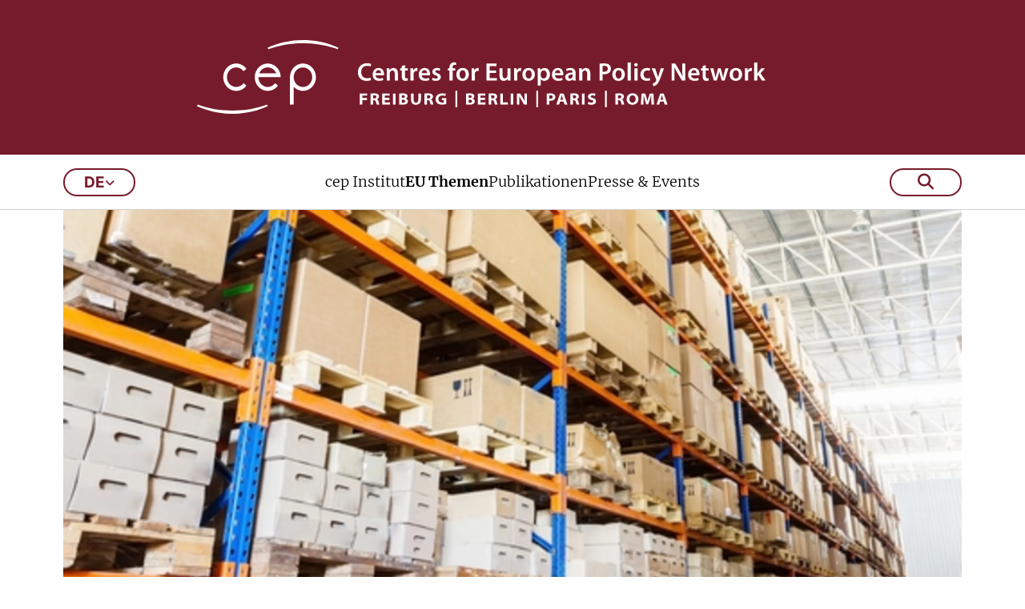

--- FILE ---
content_type: text/html; charset=utf-8
request_url: https://www.cep.eu/de/eu-themen/details/paketzustellung-im-europaeischen-online-handel-mitteilung.html
body_size: 9008
content:
<!DOCTYPE html>
<html dir="ltr" lang="de-DE" class="no-js">
<head> <script data-cmp-ab="1"> window.cmp_block_img = false; //true = blocking of images window.cmp_block_samedomain = false; //true = blocking of scripts/iframes/images from the same domain window.cmp_block_ignoredomains = ["cep.eu"]; // list of domains that should not be blocked </script> <script>if(!("gdprAppliesGlobally" in window)){window.gdprAppliesGlobally=true}if(!("cmp_id" in window)||window.cmp_id<1){window.cmp_id=0}if(!("cmp_cdid" in window)){window.cmp_cdid="f69d1ca991d2d"}if(!("cmp_params" in window)){window.cmp_params=""}if(!("cmp_host" in window)){window.cmp_host="b.delivery.consentmanager.net"}if(!("cmp_cdn" in window)){window.cmp_cdn="cdn.consentmanager.net"}if(!("cmp_proto" in window)){window.cmp_proto="https:"}if(!("cmp_codesrc" in window)){window.cmp_codesrc="1"}window.cmp_getsupportedLangs=function(){var b=["DE","EN","FR","IT","NO","DA","FI","ES","PT","RO","BG","ET","EL","GA","HR","LV","LT","MT","NL","PL","SV","SK","SL","CS","HU","RU","SR","ZH","TR","UK","AR","BS","JA","CY"];if("cmp_customlanguages" in window){for(var a=0;a<window.cmp_customlanguages.length;a++){b.push(window.cmp_customlanguages[a].l.toUpperCase())}}return b};window.cmp_getRTLLangs=function(){var a=["AR"];if("cmp_customlanguages" in window){for(var b=0;b<window.cmp_customlanguages.length;b++){if("r" in window.cmp_customlanguages[b]&&window.cmp_customlanguages[b].r){a.push(window.cmp_customlanguages[b].l)}}}return a};window.cmp_getlang=function(a){if(typeof(a)!="boolean"){a=true}if(a&&typeof(cmp_getlang.usedlang)=="string"&&cmp_getlang.usedlang!==""){return cmp_getlang.usedlang}return window.cmp_getlangs()[0]};window.cmp_extractlang=function(a){if(a.indexOf("cmplang=")!=-1){a=a.substr(a.indexOf("cmplang=")+8,2).toUpperCase();if(a.indexOf("&")!=-1){a=a.substr(0,a.indexOf("&"))}}else{a=""}return a};window.cmp_getlangs=function(){var g=window.cmp_getsupportedLangs();var c=[];var f=location.hash;var e=location.search;var j="cmp_params" in window?window.cmp_params:"";var a="languages" in navigator?navigator.languages:[];if(cmp_extractlang(f)!=""){c.push(cmp_extractlang(f))}else{if(cmp_extractlang(e)!=""){c.push(cmp_extractlang(e))}else{if(cmp_extractlang(j)!=""){c.push(cmp_extractlang(j))}else{if("cmp_setlang" in window&&window.cmp_setlang!=""){c.push(window.cmp_setlang.toUpperCase())}else{if("cmp_langdetect" in window&&window.cmp_langdetect==1){c.push(window.cmp_getPageLang())}else{if(a.length>0){for(var d=0;d<a.length;d++){c.push(a[d])}}if("language" in navigator){c.push(navigator.language)}if("userLanguage" in navigator){c.push(navigator.userLanguage)}}}}}}var h=[];for(var d=0;d<c.length;d++){var b=c[d].toUpperCase();if(b.length<2){continue}if(g.indexOf(b)!=-1){h.push(b)}else{if(b.indexOf("-")!=-1){b=b.substr(0,2)}if(g.indexOf(b)!=-1){h.push(b)}}}if(h.length==0&&typeof(cmp_getlang.defaultlang)=="string"&&cmp_getlang.defaultlang!==""){return[cmp_getlang.defaultlang.toUpperCase()]}else{return h.length>0?h:["EN"]}};window.cmp_getPageLangs=function(){var a=window.cmp_getXMLLang();if(a!=""){a=[a.toUpperCase()]}else{a=[]}a=a.concat(window.cmp_getLangsFromURL());return a.length>0?a:["EN"]};window.cmp_getPageLang=function(){var a=window.cmp_getPageLangs();return a.length>0?a[0]:""};window.cmp_getLangsFromURL=function(){var c=window.cmp_getsupportedLangs();var b=location;var m="toUpperCase";var g=b.hostname[m]()+".";var a=b.pathname[m]()+"/";var f=[];for(var e=0;e<c.length;e++){var j=a.substring(0,c[e].length+1);if(g.substring(0,c[e].length+1)==c[e]+"."){f.push(c[e][m]())}else{if(c[e].length==5){var k=c[e].substring(3,5)+"-"+c[e].substring(0,2);if(g.substring(0,k.length+1)==k+"."){f.push(c[e][m]())}}else{if(j==c[e]+"/"||j=="/"+c[e]){f.push(c[e][m]())}else{if(j==c[e].replace("-","/")+"/"||j=="/"+c[e].replace("-","/")){f.push(c[e][m]())}else{if(c[e].length==5){var k=c[e].substring(3,5)+"-"+c[e].substring(0,2);var h=a.substring(0,k.length+1);if(h==k+"/"||h==k.replace("-","/")+"/"){f.push(c[e][m]())}}}}}}}return f};window.cmp_getXMLLang=function(){var c=document.getElementsByTagName("html");if(c.length>0){var c=c[0]}else{c=document.documentElement}if(c&&c.getAttribute){var a=c.getAttribute("xml:lang");if(typeof(a)!="string"||a==""){a=c.getAttribute("lang")}if(typeof(a)=="string"&&a!=""){var b=window.cmp_getsupportedLangs();return b.indexOf(a.toUpperCase())!=-1||b.indexOf(a.substr(0,2).toUpperCase())!=-1?a:""}else{return""}}};(function(){var C=document;var D=C.getElementsByTagName;var o=window;var t="";var h="";var k="";var E=function(e){var i="cmp_"+e;e="cmp"+e+"=";var d="";var l=e.length;var I=location;var J=I.hash;var w=I.search;var u=J.indexOf(e);var H=w.indexOf(e);if(u!=-1){d=J.substring(u+l,9999)}else{if(H!=-1){d=w.substring(H+l,9999)}else{return i in o&&typeof(o[i])!=="function"?o[i]:""}}var G=d.indexOf("&");if(G!=-1){d=d.substring(0,G)}return d};var j=E("lang");if(j!=""){t=j;k=t}else{if("cmp_getlang" in o){t=o.cmp_getlang().toLowerCase();h=o.cmp_getlangs().slice(0,3).join("_");k=o.cmp_getPageLangs().slice(0,3).join("_");if("cmp_customlanguages" in o){var m=o.cmp_customlanguages;for(var y=0;y<m.length;y++){var a=m[y].l.toLowerCase();if(a==t){t="en"}}}}}var q=("cmp_proto" in o)?o.cmp_proto:"https:";if(q!="http:"&&q!="https:"){q="https:"}var n=("cmp_ref" in o)?o.cmp_ref:location.href;if(n.length>300){n=n.substring(0,300)}var A=function(d){var K=C.createElement("script");K.setAttribute("data-cmp-ab","1");K.type="text/javascript";K.async=true;K.src=d;var J=["body","div","span","script","head"];var w="currentScript";var H="parentElement";var l="appendChild";var I="body";if(C[w]&&C[w][H]){C[w][H][l](K)}else{if(C[I]){C[I][l](K)}else{for(var u=0;u<J.length;u++){var G=D(J[u]);if(G.length>0){G[0][l](K);break}}}}};var b=E("design");var c=E("regulationkey");var z=E("gppkey");var s=E("att");var f=o.encodeURIComponent;var g=false;try{g=C.cookie.length>0}catch(B){g=false}var x=E("darkmode");if(x=="0"){x=0}else{if(x=="1"){x=1}else{try{if("matchMedia" in window&&window.matchMedia){var F=window.matchMedia("(prefers-color-scheme: dark)");if("matches" in F&&F.matches){x=1}}}catch(B){x=0}}}var p=q+"//"+o.cmp_host+"/delivery/cmp.php?";p+=("cmp_id" in o&&o.cmp_id>0?"id="+o.cmp_id:"")+("cmp_cdid" in o?"&cdid="+o.cmp_cdid:"")+"&h="+f(n);p+=(b!=""?"&cmpdesign="+f(b):"")+(c!=""?"&cmpregulationkey="+f(c):"")+(z!=""?"&cmpgppkey="+f(z):"");p+=(s!=""?"&cmpatt="+f(s):"")+("cmp_params" in o?"&"+o.cmp_params:"")+(g?"&__cmpfcc=1":"");p+=(x>0?"&cmpdarkmode=1":"");A(p+"&l="+f(t)+"&ls="+f(h)+"&lp="+f(k)+"&o="+(new Date()).getTime());var r="js";var v=E("debugunminimized")!=""?"":".min";if(E("debugcoverage")=="1"){r="instrumented";v=""}if(E("debugtest")=="1"){r="jstests";v=""}A(q+"//"+o.cmp_cdn+"/delivery/"+r+"/cmp_final"+v+".js")})();window.cmp_rc=function(c,b){var l="";try{l=document.cookie}catch(h){l=""}var j="";var f=0;var g=false;while(l!=""&&f<100){f++;while(l.substr(0,1)==" "){l=l.substr(1,l.length)}var k=l.substring(0,l.indexOf("="));if(l.indexOf(";")!=-1){var m=l.substring(l.indexOf("=")+1,l.indexOf(";"))}else{var m=l.substr(l.indexOf("=")+1,l.length)}if(c==k){j=m;g=true}var d=l.indexOf(";")+1;if(d==0){d=l.length}l=l.substring(d,l.length)}if(!g&&typeof(b)=="string"){j=b}return(j)};window.cmp_stub=function(){var a=arguments;__cmp.a=__cmp.a||[];if(!a.length){return __cmp.a}else{if(a[0]==="ping"){if(a[1]===2){a[2]({gdprApplies:gdprAppliesGlobally,cmpLoaded:false,cmpStatus:"stub",displayStatus:"hidden",apiVersion:"2.2",cmpId:31},true)}else{a[2](false,true)}}else{if(a[0]==="getUSPData"){a[2]({version:1,uspString:window.cmp_rc("__cmpccpausps","1---")},true)}else{if(a[0]==="getTCData"){__cmp.a.push([].slice.apply(a))}else{if(a[0]==="addEventListener"||a[0]==="removeEventListener"){__cmp.a.push([].slice.apply(a))}else{if(a.length==4&&a[3]===false){a[2]({},false)}else{__cmp.a.push([].slice.apply(a))}}}}}}};window.cmp_dsastub=function(){var a=arguments;a[0]="dsa."+a[0];window.cmp_gppstub(a)};window.cmp_gppstub=function(){var c=arguments;__gpp.q=__gpp.q||[];if(!c.length){return __gpp.q}var h=c[0];var g=c.length>1?c[1]:null;var f=c.length>2?c[2]:null;var a=null;var j=false;if(h==="ping"){a=window.cmp_gpp_ping();j=true}else{if(h==="addEventListener"){__gpp.e=__gpp.e||[];if(!("lastId" in __gpp)){__gpp.lastId=0}__gpp.lastId++;var d=__gpp.lastId;__gpp.e.push({id:d,callback:g});a={eventName:"listenerRegistered",listenerId:d,data:true,pingData:window.cmp_gpp_ping()};j=true}else{if(h==="removeEventListener"){__gpp.e=__gpp.e||[];a=false;for(var e=0;e<__gpp.e.length;e++){if(__gpp.e[e].id==f){__gpp.e[e].splice(e,1);a=true;break}}j=true}else{__gpp.q.push([].slice.apply(c))}}}if(a!==null&&typeof(g)==="function"){g(a,j)}};window.cmp_gpp_ping=function(){return{gppVersion:"1.1",cmpStatus:"stub",cmpDisplayStatus:"hidden",signalStatus:"not ready",supportedAPIs:["2:tcfeuv2","5:tcfcav1","7:usnat","8:usca","9:usva","10:usco","11:usut","12:usct"],cmpId:31,sectionList:[],applicableSections:[0],gppString:"",parsedSections:{}}};window.cmp_addFrame=function(b){if(!window.frames[b]){if(document.body){var a=document.createElement("iframe");a.style.cssText="display:none";if("cmp_cdn" in window&&"cmp_ultrablocking" in window&&window.cmp_ultrablocking>0){a.src="//"+window.cmp_cdn+"/delivery/empty.html"}a.name=b;a.setAttribute("title","Intentionally hidden, please ignore");a.setAttribute("role","none");a.setAttribute("tabindex","-1");document.body.appendChild(a)}else{window.setTimeout(window.cmp_addFrame,10,b)}}};window.cmp_msghandler=function(d){var a=typeof d.data==="string";try{var c=a?JSON.parse(d.data):d.data}catch(f){var c=null}if(typeof(c)==="object"&&c!==null&&"__cmpCall" in c){var b=c.__cmpCall;window.__cmp(b.command,b.parameter,function(h,g){var e={__cmpReturn:{returnValue:h,success:g,callId:b.callId}};d.source.postMessage(a?JSON.stringify(e):e,"*")})}if(typeof(c)==="object"&&c!==null&&"__uspapiCall" in c){var b=c.__uspapiCall;window.__uspapi(b.command,b.version,function(h,g){var e={__uspapiReturn:{returnValue:h,success:g,callId:b.callId}};d.source.postMessage(a?JSON.stringify(e):e,"*")})}if(typeof(c)==="object"&&c!==null&&"__tcfapiCall" in c){var b=c.__tcfapiCall;window.__tcfapi(b.command,b.version,function(h,g){var e={__tcfapiReturn:{returnValue:h,success:g,callId:b.callId}};d.source.postMessage(a?JSON.stringify(e):e,"*")},b.parameter)}if(typeof(c)==="object"&&c!==null&&"__gppCall" in c){var b=c.__gppCall;window.__gpp(b.command,function(h,g){var e={__gppReturn:{returnValue:h,success:g,callId:b.callId}};d.source.postMessage(a?JSON.stringify(e):e,"*")},"parameter" in b?b.parameter:null,"version" in b?b.version:1)}if(typeof(c)==="object"&&c!==null&&"__dsaCall" in c){var b=c.__dsaCall;window.__dsa(b.command,function(h,g){var e={__dsaReturn:{returnValue:h,success:g,callId:b.callId}};d.source.postMessage(a?JSON.stringify(e):e,"*")},"parameter" in b?b.parameter:null,"version" in b?b.version:1)}};window.cmp_setStub=function(a){if(!(a in window)||(typeof(window[a])!=="function"&&typeof(window[a])!=="object"&&(typeof(window[a])==="undefined"||window[a]!==null))){window[a]=window.cmp_stub;window[a].msgHandler=window.cmp_msghandler;window.addEventListener("message",window.cmp_msghandler,false)}};window.cmp_setGppStub=function(a){if(!(a in window)||(typeof(window[a])!=="function"&&typeof(window[a])!=="object"&&(typeof(window[a])==="undefined"||window[a]!==null))){window[a]=window.cmp_gppstub;window[a].msgHandler=window.cmp_msghandler;window.addEventListener("message",window.cmp_msghandler,false)}};if(!("cmp_noiframepixel" in window)){window.cmp_addFrame("__cmpLocator")}if((!("cmp_disableusp" in window)||!window.cmp_disableusp)&&!("cmp_noiframepixel" in window)){window.cmp_addFrame("__uspapiLocator")}if((!("cmp_disabletcf" in window)||!window.cmp_disabletcf)&&!("cmp_noiframepixel" in window)){window.cmp_addFrame("__tcfapiLocator")}if((!("cmp_disablegpp" in window)||!window.cmp_disablegpp)&&!("cmp_noiframepixel" in window)){window.cmp_addFrame("__gppLocator")}if((!("cmp_disabledsa" in window)||!window.cmp_disabledsa)&&!("cmp_noiframepixel" in window)){window.cmp_addFrame("__dsaLocator")}window.cmp_setStub("__cmp");if(!("cmp_disabletcf" in window)||!window.cmp_disabletcf){window.cmp_setStub("__tcfapi")}if(!("cmp_disableusp" in window)||!window.cmp_disableusp){window.cmp_setStub("__uspapi")}if(!("cmp_disablegpp" in window)||!window.cmp_disablegpp){window.cmp_setGppStub("__gpp")}if(!("cmp_disabledsa" in window)||!window.cmp_disabledsa){window.cmp_setGppStub("__dsa")};</script> <meta charset="utf-8">
<!-- 
	This website is powered by TYPO3 - inspiring people to share!
	TYPO3 is a free open source Content Management Framework initially created by Kasper Skaarhoj and licensed under GNU/GPL.
	TYPO3 is copyright 1998-2026 of Kasper Skaarhoj. Extensions are copyright of their respective owners.
	Information and contribution at https://typo3.org/
-->



<title>Paketzustellung im europäischen Online-Handel (Mitteilung) | cep - Centrum für europäische Politik </title> <meta name="generator" content="TYPO3 CMS" /> <meta name="robots" content="index,follow" /> <meta name="viewport" content="width=device-width, initial-scale=1, maximum-scale=1" /> <meta property="og:type" content="website" /> <meta property="og:site_name" content="Centrum für europäische Politik: cep.eu" /> <meta property="og:image" content="https://www.cep.eu/fileadmin/_processed_/4/5/csm_cep-centres-for-european-policy-network_f5c123b417.jpg" /> <meta name="twitter:card" content="summary" /> <meta name="twitter:image" content="https://www.cep.eu/fileadmin/_processed_/4/5/csm_cep-centres-for-european-policy-network_bd34e9b07c.jpg" /> <meta name="theme-color" content="#141414" /> <meta name="google-site-verification" content="ZCvUyZvPhvI5DXvSrfkYiVjiXmKbeaTO-NJLdfyuAbk" /> <link rel="stylesheet" href="/typo3temp/assets/compressed/4cec8f04c6a6655a553d6ee2bb8b623c-min.css.gzip?1768991296" media="all"> <link rel="stylesheet" href="/typo3temp/assets/compressed/merged-13bf481ffca398f1833e1fd2ca7ad696-min.css.gzip?1768991296" media="all"> <link rel="stylesheet" href="/typo3temp/assets/compressed/merged-e90947e4c235dd8a05f7648fb57b06f8-min.css.gzip?1768991296" media="print"> <link rel="shortcut icon" href="/favicon.ico"><script type="application/ld+json"> { "@context": "https://schema.org", "@type": "NGO","url": "https://www.cep.eu/","logo": "https://www.cep.eu/_assets/debf05b51933fca5f1c347f2aabc0cf0/Media/cep.svg","name": "Centrum für europäische Politik"} </script><script type="text/plain" class="cmplazyload" data-cmp-vendor="s2589"> var _paq = window._paq = window._paq || []; /* tracker methods like "setCustomDimension" should be called before "trackPageView" */ _paq.push(['trackPageView']); _paq.push(['enableLinkTracking']); (function() { var u="https://commongroundeurope.matomo.cloud/"; _paq.push(['setTrackerUrl', u+'matomo.php']); _paq.push(['setSiteId', '3']); var d=document, g=d.createElement('script'), s=d.getElementsByTagName('script')[0]; g.async=true; g.src='//cdn.matomo.cloud/commongroundeurope.matomo.cloud/matomo.js'; s.parentNode.insertBefore(g,s); })(); </script> <script>var IgTemplateSettings = {"headerScrolledAt":"24","headerScrollToggleMinWidth":"640","bannerAdjust":"1","fixedHorizontalSubMenu":"1","backToTopButtonAt":"300","backToTopButtonAnimationDuration":"400","backToTopButtonMinWidth":"640","hideMetaBarOnScrolled":"0"};</script> <link rel="canonical" href="https://www.cep.eu/de/eu-themen/details/paketzustellung-im-europaeischen-online-handel-mitteilung.html"/> <link rel="alternate" hreflang="en" href="https://www.cep.eu/eu-topics/details/parcel-delivery-in-european-online-retailing-communication.html"/> <link rel="alternate" hreflang="de-DE" href="https://www.cep.eu/de/eu-themen/details/paketzustellung-im-europaeischen-online-handel-mitteilung.html"/> <link rel="alternate" hreflang="fr-FR" href="https://www.cep.eu/fr/sujets-europeens/details/parcel-delivery-in-european-online-retailing-communication.html"/> <link rel="alternate" hreflang="it-IT" href="https://www.cep.eu/it/aree-tematiche/details/parcel-delivery-in-european-online-retailing-communication.html"/> <link rel="alternate" hreflang="x-default" href="https://www.cep.eu/eu-topics/details/parcel-delivery-in-european-online-retailing-communication.html"/> </head>
<body> <!--TYPO3SEARCH_begin--> <!--TYPO3SEARCH_end--> <header id="header"> <div class="header-main"> <div class="row"> <div class="columns large-12"> <div class="logo"> <a href="/"> <a title="cep - Centre for European Policy Network" href="/de/"> <img alt="cep - Centre for European Policy Network" src="/_assets/debf05b51933fca5f1c347f2aabc0cf0/Media/cep-white.svg" width="789" height="92" /> <img class="logo-scrolled" alt="cep - Centre for European Policy Network" src="/_assets/debf05b51933fca5f1c347f2aabc0cf0/Media/cep-signet.svg" width="176" height="92" /> <img class="logo-nav" alt="cep - Centre for European Policy Network" src="/_assets/debf05b51933fca5f1c347f2aabc0cf0/Media/cep-nav.svg" width="177" height="93" /> </a> </a> </div> <nav class="menu-language"> <input type="checkbox" id="toggle-menu-language-mobile" /> <label for="toggle-menu-language-mobile" class="toggle-menu-language">de<i class="far fa-angle-down"></i></label> <ul class="menu-language-items"> <li> <a href="/eu-topics/details/parcel-delivery-in-european-online-retailing-communication.html" hreflang="en" title="en">EN</a> </li> </ul> </nav> <nav class="menu-main"> <a class="search-button" href="/de/suche.html"> <i class="far fa-search"></i> </a> <input type="checkbox" id="toggle-menu-main" class="input-menu" /> <label for="toggle-menu-main" class="label-menu toggle-menu-main"> <span></span> </label> <div class="menu-main-wrap"> <div class="row"> <div class="columns small-12"> <nav class="menu-language"> <input type="checkbox" id="toggle-menu-language" /> <label for="toggle-menu-language" class="toggle-menu-language">de<i class="far fa-angle-down"></i></label> <ul class="menu-language-items"> <li> <a href="/eu-topics/details/parcel-delivery-in-european-online-retailing-communication.html" hreflang="en" title="en">EN</a> </li> </ul> </nav> <div class="menu-main-items"> <ul class="level-1"> <li class=" sub"> <a title="cep Institut" href="/de/cep-institut.html"> cep Institut </a> <input type="checkbox" id="toggle-menu-8" class="input-menu" /> <label for="toggle-menu-8" class="label-menu"> <i class="fa-solid fa-angle-down"></i> <i class="fa-solid fa-angle-up"></i> </label> <ul class="level-2"> <li> <a title="Über uns" href="/de/cep-institut/ueber-uns.html"> Über uns </a> </li> <li> <a title="Team" href="/de/cep-institut/team.html"> Team </a> </li> <li> <a title="Vorstand" href="/de/cep-institut/vorstand.html"> Vorstand </a> </li> <li> <a title="Stiftungsrat" href="/de/cep-institut/stiftungsrat.html"> Stiftungsrat </a> </li> <li> <a title="Kuratorium" href="/de/cep-institut/kuratorium.html"> Kuratorium </a> </li> <li> <a title="Bedeutung der cep-Ampeln" href="/de/cep-institut/bedeutung-der-cep-ampeln.html"> Bedeutung der cep-Ampeln </a> </li> <li> <a title="Hintergrundgespräche" href="/de/cep-institut/hintergrundgespraeche.html"> Hintergrundgespräche </a> </li> </ul> </li> <li class="act sub"> <a title="EU Themen" href="/de/eu-themen.html"> EU Themen </a> <input type="checkbox" id="toggle-menu-9" class="input-menu" /> <label for="toggle-menu-9" class="label-menu"> <i class="fa-solid fa-angle-down"></i> <i class="fa-solid fa-angle-up"></i> </label> <ul class="level-2"> <li> <a title="EU-Verträge &amp; -Institutionen" href="/de/eu-themen/eu-vertraege-institutionen.html"> EU-Verträge &amp; -Institutionen </a> </li> <li> <a title="Wirtschafts- &amp; Fiskalpolitik" href="/de/eu-themen/wirtschafts-fiskalpolitik.html"> Wirtschafts- &amp; Fiskalpolitik </a> </li> <li> <a title="Binnenmarkt &amp; Wettbewerb" href="/de/eu-themen/binnenmarkt-wettbewerb.html"> Binnenmarkt &amp; Wettbewerb </a> </li> <li> <a title="Umwelt" href="/de/eu-themen/umwelt.html"> Umwelt </a> </li> <li> <a title="Energie" href="/de/eu-themen/energie.html"> Energie </a> </li> <li> <a title="Klima" href="/de/eu-themen/klima.html"> Klima </a> </li> <li> <a title="Verkehr" href="/de/eu-themen/verkehr.html"> Verkehr </a> </li> <li> <a title="Finanzmärkte" href="/de/eu-themen/finanzmaerkte.html"> Finanzmärkte </a> </li> <li> <a title="Informationstechnologien" href="/de/eu-themen/informationstechnologien.html"> Informationstechnologien </a> </li> <li> <a title="Digitale Wirtschaft" href="/de/eu-themen/digitale-wirtschaft.html"> Digitale Wirtschaft </a> </li> <li> <a title="Innovation" href="/de/eu-themen/innovation.html"> Innovation </a> </li> <li> <a title="Neue Technologien" href="/de/eu-themen/neue-technologien.html"> Neue Technologien </a> </li> <li> <a title="Zivil- &amp; Verfahrensrecht" href="/de/eu-themen/zivil-verfahrensrecht.html"> Zivil- &amp; Verfahrensrecht </a> </li> <li> <a title="Verbraucher &amp; Gesundheit" href="/de/eu-themen/verbraucher-gesundheit.html"> Verbraucher &amp; Gesundheit </a> </li> <li> <a title="Arbeit &amp; Soziales" href="/de/eu-themen/arbeit-soziales.html"> Arbeit &amp; Soziales </a> </li> </ul> </li> <li class=" sub"> <a title="Publikationen" href="/de/publikationen.html"> Publikationen </a> <input type="checkbox" id="toggle-menu-10" class="input-menu" /> <label for="toggle-menu-10" class="label-menu"> <i class="fa-solid fa-angle-down"></i> <i class="fa-solid fa-angle-up"></i> </label> <ul class="level-2"> <li> <a title="Publikationsarchiv" href="/de/publikationen.html"> Publikationsarchiv </a> </li> <li> <a title="cep Dossier Archiv" href="/de/cep-dossier-archiv.html"> cep Dossier Archiv </a> </li> <li> <a title="Europawahlen 2024" href="/de/publikationen/europawahlen-2024.html"> Europawahlen 2024 </a> </li> <li> <a title="Mission Letters 2024" href="/de/publikationen/mission-letters-2024.html"> Mission Letters 2024 </a> </li> </ul> </li> <li class=" sub"> <a title="Presse &amp; Events" href="/de/presse-events.html"> Presse &amp; Events </a> <input type="checkbox" id="toggle-menu-11" class="input-menu" /> <label for="toggle-menu-11" class="label-menu"> <i class="fa-solid fa-angle-down"></i> <i class="fa-solid fa-angle-up"></i> </label> <ul class="level-2"> <li> <a title="Presse" href="/de/presse-events/presse.html"> Presse </a> </li> <li> <a title="Presseinformationen" href="/de/presseinformationen.html"> Presseinformationen </a> </li> <li> <a title="Veranstaltungen" href="/de/veranstaltungen.html"> Veranstaltungen </a> </li> <li> <a title="cep in den Medien" href="/de/cep-in-den-medien.html"> cep in den Medien </a> </li> <li> <a title="cepUnterwegs" href="/de/cepunterwegs.html"> cepUnterwegs </a> </li> <li> <a title="Newsletter" href="/de/presse-events/newsletter.html"> Newsletter </a> </li> </ul> </li> </ul> </div> <a class="search-button" href="/de/suche.html"> <i class="far fa-search"></i> </a> </div> </div> </div> </nav> </div> </div> </div> </header> <!--TYPO3SEARCH_begin--> <main> <div id="c126" class="frame frame-default frame-type-list frame-layout-0"> <div class="project-detail"> <div class="row collapse"> <div class="columns small-12"> <div class="project-header"> <img alt="Paketzustellung im europäischen Online-Handel (Mitteilung)" src="/fileadmin/_processed_/7/3/csm_Pakete_958744158a.jpg" width="2600" height="1732" /> </div> <div class="row"> <div class="columns small-12 large-10 xlarge-8 large-offset-1 xlarge-offset-2"> <div class="project-type"> cepAnalyse </div> <p class="project-categories"> Verbraucher &amp; Gesundheit </p> <h1 class="h2">Paketzustellung im europäischen Online-Handel (Mitteilung)</h1> <!--TYPO3SEARCH_end--> <div class="publication-language-switch"> <input id="publication-language-switch-toggle-674" type="checkbox" /> <label for="publication-language-switch-toggle-674" class="publication-language-switch-toggle"> DE<i class="far fa-angle-down"></i> </label> <ul class="publication-language-items"> <li> <a href="/eu-topics/details/parcel-delivery-in-european-online-retailing-communication.html"> EN </a> </li> </ul> </div> <!--TYPO3SEARCH_begin--> <div class="project-teaser"> <p>Die EU-Kommission will den grenzüberschreitenden Online-Handel in der EU durch verbesserte Paketzustellbedingungen fördern.</p> </div> <h2>cepAnalyse</h2> <div class="project-description"> <img class="project-status" alt="Status" src="/typo3temp/assets/_processed_/4/e/csm_2_112db1265e.png" width="25" height="72" /> <p>Die aktive Einbeziehung aller wesentlichen Interessengruppen in den Entscheidungsprozess erhöht die Akzeptanz der vereinbarten Maßnahmen. Die Zusammenfassung kleiner Versandmengen von kleineren Online-Einzelhändlern verzögert deren Paketversand und führt so zu einem Wettbewerbsnachteil gegenüber großen Online-Einzelhändlern. Eine obligatorische Sendungsverfolgung bei „Leichtpaketen“ schränkt den Wettbewerb auf dem Paketzustellungsmarkt ein und führt zu Effizienzverlusten.</p> </div> </div> </div> <div class="row"> <div class="columns small-12"> <div class="project-detail-pdfs"> <h2>PDF herunterladen</h2> <table> <tbody> <tr> <td class="project-document-title"> Paketzustellung im europäischen Online-Handel COM(2013) 886 (veröff. 28.07.2014) </td> <td class="project-document-file-type"> <i class="far fa-file-pdf"></i>PDF </td> <td class="project-document-file-size"> 114 KB </td> <td class="project-document-file-download"> <a href="/fileadmin/user_upload/cep.eu/Analysen/COM_2013_886_Paketzustellung/cepAnalyse_COM_2013_886_Paketzustellung.pdf" download>Download</a> </td> </tr> <tr class="tr-pdf-preview"> <td colspan="4" class="project-document-file-preview"> <div id="pdf-preview"> <img alt="Paketzustellung im europäischen Online-Handel COM(2013) 886" src="/fileadmin/_processed_/b/b/csm_cepAnalyse_COM_2013_886_Paketzustellung_2944d637ad.png" width="800" height="1133" /> </div> </td> </tr> </tbody> </table> </div> </div> </div> </div> </div> </div> </div> </main> <!--TYPO3SEARCH_end--> <footer id="footer"> <div id="c144" class="frame frame-default frame-type-igtemplate_footer frame-layout-0"> <div itemscope itemtype="https://schema.org/NGO"> <span itemprop="name" content="cep | Centrum für Europäische Politik"></span> <span itemprop="telephone" content="+49 761 38693-0"></span> <span itemprop="email" content=""></span> <span itemprop="image" content="https://www.cep.eu/fileadmin/user_upload/cep.eu/cep.svg"></span> <span itemprop="url" content="https://www.cep.eu"></span> <span itemprop="address" itemscope itemtype="http://schema.org/PostalAddress"> <span itemprop="streetAddress" content="Kaiser-Joseph-Straße 266"></span> <span itemprop="postalCode" content="79098"></span> <span itemprop="addressLocality" content="Freiburg"></span> <span itemprop="addressCountry" content="Deutschland"></span> </span> <div class="footer-top"> <div class="row"> <div class="columns small-12 medium-6 large-3"> <h3> <a href="/de/cep-institut.html">CEP Institut</a> </h3> <ul class="footer-links"> <li> <a title="Über uns" href="/de/cep-institut/ueber-uns.html">Über uns</a> </li> <li> <a title="Team" href="/de/cep-institut/team.html">Team</a> </li> <li> <a title="Vorstand" href="/de/cep-institut/vorstand.html">Vorstand</a> </li> <li> <a title="Kuratorium" href="/de/cep-institut/kuratorium.html">Kuratorium</a> </li> <li> <a title="Stiftungsrat" href="/de/cep-institut/stiftungsrat.html">Stiftungsrat</a> </li> <li> <a title="Bedeutung der cep-Ampeln" href="/de/cep-institut/bedeutung-der-cep-ampeln.html">Bedeutung der cep-Ampeln</a> </li> <li> <a href="/de/eu-themen/details.html"></a> </li> </ul> </div> <div class="columns small-12 medium-6 large-3"> <h3> <a href="/de/eu-themen.html">EU Themen</a> </h3> <ul class="footer-links"> <li> <a title="EU-Verträge &amp; -Institutionen" href="/de/eu-themen/eu-vertraege-institutionen.html">EU-Verträge &amp; -Institutionen</a> </li> <li> <a title="Wirtschafts- &amp; Fiskalpolitik" href="/de/eu-themen/wirtschafts-fiskalpolitik.html">Wirtschafts- &amp; Fiskalpolitik</a> </li> <li> <a title="Binnenmarkt &amp; Wettbewerb" href="/de/eu-themen/binnenmarkt-wettbewerb.html">Binnenmarkt &amp; Wettbewerb</a> </li> <li> <a title="Arbeit &amp; Soziales" href="/de/eu-themen/arbeit-soziales.html">Arbeit &amp; Soziales</a> </li> <li> <a title="Verbraucher &amp; Gesundheit" href="/de/eu-themen/verbraucher-gesundheit.html">Verbraucher &amp; Gesundheit</a> </li> <li> <a title="Umwelt" href="/de/eu-themen/umwelt.html">Umwelt</a> </li> <li> <a title="Energie" href="/de/eu-themen/energie.html">Energie</a> </li> <li> <a title="Klima" href="/de/eu-themen/klima.html">Klima</a> </li> <li> <a title="Verkehr" href="/de/eu-themen/verkehr.html">Verkehr</a> </li> <li> <a title="Finanzmärkte" href="/de/eu-themen/finanzmaerkte.html">Finanzmärkte</a> </li> <li> <a title="Informationstechnologien" href="/de/eu-themen/informationstechnologien.html">Informationstechnologien</a> </li> <li> <a title="Digitale Wirtschaft" href="/de/eu-themen/digitale-wirtschaft.html">Digitale Wirtschaft</a> </li> <li> <a title="Zivil- &amp; Verfahrensrecht" href="/de/eu-themen/zivil-verfahrensrecht.html">Zivil- &amp; Verfahrensrecht</a> </li> <li> <a title="Innovation" href="/de/eu-themen/innovation.html">Innovation</a> </li> <li> <a title="Neue Technologien" href="/de/eu-themen/neue-technologien.html">Neue Technologien</a> </li> </ul> </div> <div class="columns small-12 medium-6 large-3"> <h3> <a href="/de/publikationen.html">Publikationen</a> </h3> <ul class="footer-links"> <li> <a title="Publikationsarchiv" href="/de/publikationen.html">Publikationsarchiv</a> </li> <li> <a title="cep Dossier Archiv" href="/de/cep-dossier-archiv.html">cep Dossier Archiv</a> </li> </ul> </div> <div class="columns small-12 medium-6 large-3"> <h3> <a href="/de/presse-events.html">Presse &amp; Events</a> </h3> <ul class="footer-links"> <li> <a title="Presse" href="/de/presse-events/presse.html">Presse</a> </li> <li> <a title="Presseinformationen" href="/de/presseinformationen.html">Presseinformationen</a> </li> <li> <a title="Veranstaltungen" href="/de/veranstaltungen.html">Veranstaltungen</a> </li> <li> <a title="cep in den Medien" href="/de/cep-in-den-medien.html">cep in den Medien</a> </li> <li> <a title="cepUnterwegs" href="/de/cepunterwegs.html">cepUnterwegs</a> </li> <li> <a title="Newsletter" href="/de/presse-events/newsletter.html">Newsletter</a> </li> </ul> </div> </div> </div> <div class="footer-bar"> <div class="row"> <div class="columns small-12"> <div class="footer-social-links"> <p> <a href="https://twitter.com/cep_GER" target="_blank" rel="noreferrer"> <i class="fa-brands fa-x-twitter"></i> </a> [ DE ] </p> <p> <a href="https://de.linkedin.com/company/cep-centrum-fuer-europaeische-politik" target="_blank" rel="noreferrer"> <i class="fa-brands fa-linkedin"></i> </a> [ DE ] </p> <p> <a href="https://www.linkedin.com/company/cepfrance/" target="_blank" rel="noreferrer"> <i class="fa-brands fa-linkedin"></i> </a> [ FR ] </p> <p> <a href="https://www.linkedin.com/company/centro-politiche-europee/" target="_blank" rel="noreferrer"> <i class="fa-brands fa-linkedin"></i> </a> [ IT ] </p> <p> <a href="https://www.facebook.com/cepitalia2020/" target="_blank" rel="noreferrer"> <i class="fa-brands fa-facebook"></i> </a> [ IT ] </p> </div> <nav class="footer-bar-nav"> <a title="Impressum" href="/de/impressum.html">Impressum</a> <a title="Datenschutz" href="/de/datenschutz.html">Datenschutz</a> <a title="Kontakt" href="/de/kontakt.html">Kontakt</a> <a title="Newsletter" href="/de/presse-events/newsletter.html">Newsletter</a> </nav> <div class="footer-bar-note">cep 2024</div> </div> </div> </div> </div> </div> </footer> <button class="back-to-top-button"> <i class="fa fa-angle-up"></i> </button> <script src="/typo3temp/assets/compressed/merged-9cdea37306698f65e0a5a54bbed6be10-min.js.gzip?1768991296"></script> <script src="/typo3temp/assets/compressed/merged-31f23205e57c5002034af3f3bf06110d-min.js.gzip?1768991296"></script> <script type="application/ld+json">{"@context":"http:\/\/schema.org","@type":"BreadcrumbList","itemListElement":[{"@type":"ListItem","position":1,"item":{"@id":"https:\/\/www.cep.eu\/de\/","name":"Home"}},{"@type":"ListItem","position":2,"item":{"@id":"https:\/\/www.cep.eu\/de\/eu-themen.html","name":"EU Themen"}}]}</script> </body>
</html>

--- FILE ---
content_type: text/javascript
request_url: https://www.cep.eu/typo3temp/assets/compressed/merged-31f23205e57c5002034af3f3bf06110d-min.js.gzip?1768991296
body_size: 151
content:
document.addEventListener('DOMContentLoaded',function(event){var filetypes=/\.(zip|exe|dmg|pdf|doc.*|xls.*|ppt.*|mp3|txt|rar|wma|mov|avi|wmv|flv|wav)$/i;document.querySelector('a').addEventListener('click',function(event){var track=!0,href=this.href,isThisDomain=href.match(document.domain.split('.').reverse()[1]+'.'+document.domain.split('.').reverse()[0]);if(!href.match(/^javascript:/i)){var elEv=[];elEv.value=0,elEv.non_i=!1;if(href.match(/^mailto\:/i)){elEv.category="email";elEv.action="click";elEv.label=href.replace(/^mailto\:/i,'');elEv.loc=href}else if(href.match(filetypes)){var extension=(/[.]/.exec(href))?/[^.]+$/.exec(href):undefined;elEv.category="download";elEv.action="click-"+extension[0];elEv.label=href.replace(/ /g,"-");elEv.loc=href}else if(href.match(/^https?\:/i)&&!isThisDomain){elEv.category="external";elEv.action="click";elEv.label=href.replace(/^https?\:\/\//i,'');elEv.non_i=!0;elEv.loc=href}else if(href.match(/^tel\:/i)){elEv.category="telephone";elEv.action="click";elEv.label=href.replace(/^tel\:/i,'');elEv.loc=href}else track=!1;if(track){ga('send','event',elEv.category.toLowerCase(),elEv.action.toLowerCase(),elEv.label.toLowerCase(),elEv.value,{'nonInteraction':elEv.non_i})}}})})